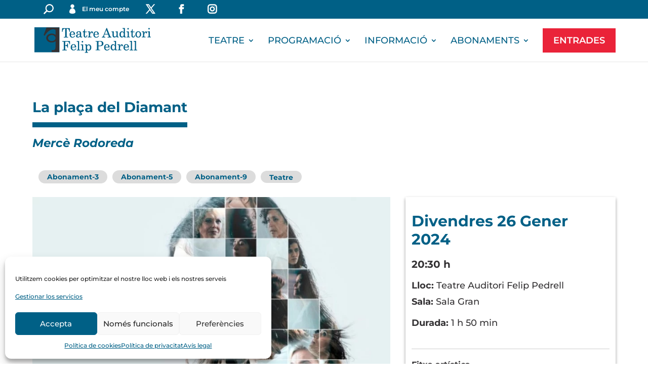

--- FILE ---
content_type: text/css
request_url: https://www.teatreauditoritortosa.cat/wp-content/themes/Divi-child/style.css?ver=4.23.1
body_size: 4526
content:
/*
 Theme Name:     Divi-child
 Theme URI:
 Description:      Divi-child Theme
 Author:		Josep
 Author URI:
 Template:       Divi
 Version:        1.0.1
 License:
 License URI:
 Tags:
 Text Domain:
*/
/*************************************************
* tipografia
* general
* header
* home
* programacio estable
* single programacio estable
* com arribar-hi
* premsa
* page search
* tipus entrades
* pagines legals
* footer
*************************************************/
/****** variables ******/
:root {
    --font-color: #333133;
    --color-primer: #006086;
    --color-segon: #ea2339;
    --font-regular: 400;
    --font-medium: 500;
    --font-semi-bold: 600;
    --font-bold: 700;
}

/****** tipografia ******/
body {
    font-size: 16px;
    line-height: 1.4em;
}
h1, .h1 {
    font-size: 50px;
    font-weight: var(--font-bold);
    color: #ffffff;
}
.single-post h1 {
    font-size: 40px;
    color: var(--font-color);
}
h2, .h2, .et_pb_column h2 {
    font-size: 28px;
    line-height: 1.2em;
    font-weight: var(--font-bold);
    color: var(--color-primer);
}
h3, .h3, .et_pb_column h3 {
    font-size: 23px;
    font-weight: var(--font-bold);
    color: var(--color-primer);
}
a:hover:not(.events__item) {
    color: var(--color-segon);
}
.size-14-r {
    font-size: 14px;
    font-weight: var(--font-regular);
}
.text-capitalize {
    text-transform: capitalize;
}
@media (max-width: 767px) {
    h1, .h1 {
        font-size: 40px;
    }
    h2, .h2, .et_pb_column h2 {
        font-size: 30px;
    }
    h3, .h3, .et_pb_column h3 {
        font-size: 20px;
    }
}

/****** general ******/
.container,
.et_pb_row {
    width: 90%;
}
.cursor-pointer {
    cursor: pointer;
}
.et_pb_section.section-title-general {
    /** padding-top: 285px; **/
	padding-top: 60px;
}
.title-border {
    margin-bottom: 22px;
    border-bottom: 6px solid var(--color-primer);
}
li::marker {
    color: var(--color-primer);
}
.mfp-title {
    display: none;
}
.mb-10 {
    margin-bottom: 10px;
}
.m-b-50 {
    margin-bottom: 50px;
}
.m-b-40 {
    margin-bottom: 40px;
}
.m-b-30 {
    margin-bottom: 30px;
}
.m-b-20 {
    margin-bottom: 20px;
}
.p-t-20 {
    padding-top: 20px;
}
.color-primer {
    color: var(--color-primer);
}
.btn-petit-roig {
    background-color: var(--color-segon);
    color: #ffffff;
    padding: 20px 50px;
    font-size: 20px;
    font-weight: var(--font-bold);
    text-transform: uppercase;
}
.btn-petit-roig:hover {
    background-color: #ffffff;
    color: var(--color-segon);
}
.btn-petit-roig-border {
    background-color: var(--color-segon);
    border: 2px solid var(--color-segon);
    color: #ffffff;
    padding: 12px 30px;
    font-size: 14px;
    font-weight: var(--font-bold);
    text-transform: uppercase;
}
.btn-petit-roig-border:hover {
    background-color: #ffffff;
    color: var(--color-segon);
}
.btn-mitja-roig {
    display: block;
    margin-top: -7px;
    background-color: var(--color-segon);
    border: 2px solid var(--color-segon);
    border-top: none;
    color: #ffffff;
    padding: 20px 50px;
    text-align: center;
    font-size: 20px;
    font-weight: var(--font-bold);
    text-transform: uppercase;
}
.btn-mitja-roig:hover {
    background-color: #ffffff;
    color: var(--color-segon);
}
.btn-mitja-blau {
    background-color: var(--color-primer);
    border: 2px solid var(--color-primer);
    color: #ffffff;
    padding: 20px 50px;
    text-align: center;
    font-size: 20px;
    font-weight: var(--font-bold);
    text-transform: uppercase;
}
a.btn-mitja-blau:hover {
    background-color: #ffffff;
    color: var(--color-primer) !important;
}
.data-border {
    margin-bottom: 14px;
    border-bottom: 2px solid #ffffff;
    line-height: 40px;
    max-width: 192px;
}
.title-border-blue {
    margin-bottom: 14px;
    border-bottom: 10px solid var(--color-primer);
    line-height: 40px;
    max-width: fit-content;
}
.sense-activitats {
    text-align: center;
}
.page-pagination {
    padding-top: 40px;
    text-align: center;
}
.page-pagination a {
    font-weight: var(--font-semi-bold);
    color: var(--color-primer);
}
.page-pagination a:hover {
    color: var(--color-segon);
}
.et_pb_gallery .et-pb-controllers {
    display: none;
}
.et_pb_slider .et-pb-arrow-prev {
    left: 22px;
    opacity: 1;
    color: #ffffff !important;
}
.et_pb_slider .et-pb-arrow-next {
    right: 22px;
    opacity: 1;
    color: #ffffff !important;
}
.et_pb_slider:hover .et-pb-arrow-next {
    opacity: 0.7;
    color: #ffffff !important;
}
.et_pb_slider:hover .et-pb-arrow-prev {
    opacity: 0.7;
    color: #ffffff !important;
}
.boto-inactiu {
    pointer-events: none;
    cursor: default;
}
@media(max-width: 980px) {
    .et_pb_section.section-title-general {
        padding-top: 200px;
    }
    .column-reverse {
        display: -webkit-box;
        display: -ms-flexbox;
        display: flex;
        -webkit-box-orient: vertical;
        -webkit-box-direction: reverse;
            -ms-flex-direction: column-reverse;
                flex-direction: column-reverse;
    }
}
@media (max-width: 767px) {
    .et_pb_section.section-title-general {
        padding-top: 120px;
        padding-bottom: 30px;
    }
}

/****** header ******/
/* topbar */
body #top-header,
body .et-fixed-header#top-header {
    background-color: var(--color-primer);
}
#top-header > .container {
    padding-top: 12px;
}
#et-secondary-menu {
    display: -webkit-box;
    display: -ms-flexbox;
    display: flex;
    float: none;
    -webkit-box-pack: end;
        -ms-flex-pack: end;
            justify-content: end;
}
#et-secondary-menu #et_top_search {
    margin-top: 0;
    margin-right: 30px;
}
#et-secondary-nav li {
    margin-right: 30px;
}
#top-header .top-bar-icon a,
.et-fixed-header#top-header .top-bar-icon a {
    color: #ffffff;
}
#top-header .icon_profile > a,
#mobile_menu .icon_profile > a {
    display: -webkit-box;
    display: -ms-flexbox;
    display: flex;
}
.top-bar-icon a::before {
    font-family: ETmodules !important;
    font-size: 18px;
    transition: all .3s ease;
    cursor: pointer;
}
.icon_profile a::before {
    content: '\e08a';
}
.top-bar-icon-twitter a::before {
    content: '\e094';
}
.top-bar-icon-facebook a::before {
    content: '\e093';
}
.top-bar-icon-instagram a::before {
    content: '\e09a';
}
#top-header #et_search_icon:before,
#top-header .et-fixed-header #et_search_icon:before,
#top-header .top-bar-icon a:before {
    color: #ffffff !important;
}
.top-bar-icon:not(.icon_profile) > a > span {
    display: none;
}
#et-secondary-menu #et_search_icon:before {
    font-size: 18px;
    font-weight: 700;
}
.top-bar-icon:hover::before,
#et-secondary-menu #et_search_icon:hover:before {
    opacity: 0.8;
}
/* menu */
#top-menu.nav li a {
    font-weight: var(--font-medium);
}
#top-menu > li:hover:not(:last-child) > a,
#top-menu li.menu-item.current-menu-item > a {
    color: var(--color-segon);
} 
.et_header_style_left .et_menu_container #et-top-navigation {
    padding-top: 19px;
}
.et_header_style_left #et-top-navigation nav > ul > li.menu-item-destacat > a,
.et-fixed-header #top-menu li.menu-item-destacat a {
    padding: 16px 20px;
    background-color: var(--color-segon);
    border: 1px solid var(--color-segon);
    color: #ffffff !important;
    font-weight: var(--font-semi-bold);
}
.et_header_style_left #et-top-navigation nav > ul > li.menu-item-destacat > a:hover,
.et-fixed-header #top-menu li.menu-item-destacat a:hover {
    background-color: #ffffff;
    color: var(--color-segon) !important;
    opacity: 1;
}
.nav li ul.sub-menu {
    width: 350px;
}

#top-menu li a {
    font-size: 17px;
}

#top-menu li li {
    width: 100%;
}
#top-menu li li a {
    width: 100%;
    padding-left: 0;
    padding-right: 0;
}
#top-menu.nav ul li a:hover {
    background-color: transparent;
    opacity: 1;
    color: var(--color-segon);
}
@media(max-width: 1150px) {
    #top-menu li {
        padding-right: 10px;
    }
    #top-menu li.menu-item a {
        font-size: 16px;
    }
}
@media(min-width: 981px) and (max-width: 1050px) {
    #main-header > .container {
        width: 94%;
    }
}
@media(max-width: 992px) {
    #top-menu li {
        padding-right: 7px;
    }
}
@media(max-width: 980px) {
    .et_mobile_menu li a {
        text-transform: uppercase;
        border-bottom: none;
    }
    #mobile_menu .icon_profile > a {
        width: max-content;
        margin-right: 10px;
    }
    .et_mobile_menu .top-bar-icon {
        float: left;
        padding-left: 5%;
        padding-top: 2%;
        color: var(--color-primer);
    }
    .et_header_style_left #logo {
        max-width: 76%;
        max-height: 64%;
    }
	
}

/****** home ******/
body:not(.et-tb) #main-content #app-home > .container,
body:not(.et-tb) #main-content .home__activitats-complementaries > .container,
body:not(.et-tb) #main-content .home__activitats-externes > .container,
body:not(.et-tb) #main-content .programacio-estable__section > .container,
body:not(.et-tb) #main-content .single-event__content > .container,
.single-event__content .et_pb_post .entry-content,
body:not(.et-tb) #main-content .single-event__relacionats > .container {
    padding-top: 0;
}
#app-home > .container > section,
.home__activitats-complementaries,
.home__activitats-externes,
.programacio-estable__section,
.single-event__content {
    padding: 70px 0;
}
.section-no-padding-top {
    padding-top: 0;
}
.slider.home__slider {
    aspect-ratio: 16/5;
    width: 100% !important;
    height: auto !important;
}
#main-content .home__slider .home__calendar-header > .container {
    padding-top: 30px;
}
#app-home > .slider > .slider-items > .slider-item {
    background-size: cover;
    background-repeat: no-repeat;
    background-position: center;
}
.home__calendar-header {
    display: -webkit-box;
    display: -ms-flexbox;
    display: flex;
    height: 100%;
}
.home__calendar-header-info {
    color: #ffffff;
    text-align: right;
    max-width: 900px;
    margin-right: 0;
    margin-left: auto;
}
.etiqueta-disponible {
    background-color: var(--color-segon);
    color: white;
    padding: 5px 15px;
    text-transform: uppercase;
}
.home__calendar-header-info .etiqueta-disponible {
    display: inline-block;
    margin-bottom: 15px;
    text-shadow: none;
}
.home__calendar-header-info h2 {
    font-size: 50px;
    font-weight: var(--font-bold);
    color: #ffffff;
    text-shadow: 2px 2px 3px #000000;
}
.home__calendar-header-info p {
    text-shadow: 1px 1px 1px #000000;
}
.home__calendar-header-info .data-border {
    max-width: none;
}
.home__calendar-header-info a {
    margin-top: 22px;
    display: block;
    max-width: max-content;
    margin-right: 0;
    margin-left: auto;
}
#app-home > .container .home__calendar-section {
    display: -ms-grid;
    display: grid;
    -ms-grid-columns: 68% 32%;
    grid-template-columns: 68% 32%;
    padding-bottom: 60px;
}
.home__calendar-section > div:last-child {
    padding-top: 85px;
}
.home__calendar-section .button_calendar {
    display: block;
    margin-bottom: 30px;
    background-color: #ffffff;
    border: 2px solid var(--color-primer);
    color: var(--color-primer);
    padding: 20px 50px;
    text-align: center;
    font-size: 20px;
    font-weight: var(--font-bold);
    text-transform: uppercase;
}
.home__calendar-section .button_calendar:hover {
    background-color: var(--color-primer);
    color: #ffffff;
}
.home__calendar-section .home__calendar-event-item:not(:last-child) {
    margin-bottom: 45px;
}
.home__calendar-event-item a:hover h2 {
    color: var(--color-segon);
}
.home__calendar-events {
    display: -ms-grid;
    display: grid;
    -ms-grid-columns: 61% 39%;
    grid-template-columns: 61% 39%;
}
.home__calendar-event-left > div {
    position: relative;
}
.etiqueta-disponible-image {
    position: absolute;
    top: 15px;
    right: 15px;
}
.etiqueta-disponible-image > .etiqueta-disponible:not(:last-child) {
    margin-bottom: 10px;
}
.boto-entrades {
    margin-top: -84px;
    margin-right: 15px;
    text-align: right;
}
a:hover .boto-entrades {
    filter: grayscale(0.6);
}
.home__calendar-event-right {
    padding: 0 40px;
}
.home__calendar-event-tags {
    display: -webkit-box;
    display: -ms-flexbox;
    display: flex;
    -webkit-box-align: center;
        -ms-flex-align: center;
            align-items: center;
    -ms-flex-wrap: wrap;
        flex-wrap: wrap;
    margin-bottom: 10px;
}
.home__calendar-event-tags p {
    padding-bottom: 0;
    font-size: 12px;
    font-weight: var(--font-regular);
    color: var(--color-primer);
    margin-bottom: 5px;
}
.home__calendar-event-tags p:not(:last-child) {
    margin-right: 10px;
}
.home__calendar-event-tags p.event_categoria-tag {
    color: var(--color-primer);
    font-size: 14px;
    font-weight: var(--font-semi-bold);
}
.home__calendar-section h2 {
    padding-bottom: 15px;
}

.home__calendar-section .vc-container.vc-is-dark {
    background-color: var(--color-primer);
}
.home__calendar-section .vc-container.vc-is-dark .vc-day {
    min-height: 40px !important;
    padding-top: 14px !important;
    padding-bottom: 10px !important;
}
.home__calendar-section .vc-container.vc-is-dark .vc-day .vc-highlights.vc-day-layer .vc-day-layer .vc-highlight {
    background-color: #ffffff !important;
}
.home__calendar-section .vc-container.vc-is-dark .vc-highlights + .vc-day-content {
    color: var(--color-primer) !important;
    margin-bottom: 4px !important;
}
#app-home > .container .home__events-estables {
    padding-top: 45px;
}
.home__events-estables {
    padding-bottom: 70px;
}
.home__events-estables-grid {
    display: -ms-grid;
    display: grid;
    -ms-grid-columns: 32% 30px 32% 30px 32%;
    grid-template-columns: repeat(3, 32%);
    -webkit-column-gap: 2%;
       -moz-column-gap: 2%;
            column-gap: 2%;
    row-gap: 40px;
}
.home__events-estables-item {
    box-shadow: 0 0 11px #dee2e6;
    background-color: white;
}
.home__calendar-event-estable-tags {
    padding: 12px 12px;
}
.home__events-estables-item > div:nth-child(3),
.home__events-estables-item > a > div:nth-child(3) {
    padding: 0 12px 20px; 
}
.home_events-estables-button {
    padding: 60px 0 20px;
    text-align: center;
}
.events__item:hover h3 {
    color: var(--color-segon);
}
.home__events-estables,
.home__activitats-externes {
    background-color: #f5f8fa;
}
.home__activitats-complementaries-button {
    padding: 26px 0 16px;
}
.home__activitats-complementaries-grid {
    display: -ms-grid;
    display: grid;
    -ms-grid-columns: 1fr 80px 1fr;
    grid-template-columns: 1fr 1fr;
    -webkit-column-gap: 80px;
       -moz-column-gap: 80px;
            column-gap: 80px;
    row-gap: 40px;
    padding-top: 40px;
}
@media(max-width: 1100px) {
    #app-home > .container .home__calendar-section {
        -ms-grid-columns: 60% 40%;
        grid-template-columns: 60% 40%;
    }
    #app-home > .container .home__calendar-section > div:first-child {
        padding-right: 30px;
    }
    .home__calendar-events {
        display: block;
    }
    .home__calendar-event-right {
        padding: 15px 0 0;
    }
}
@media(max-width: 980px) {
    .slider.home__slider {
        aspect-ratio: 16/9;
    }
    .home__events-estables-grid {
        -ms-grid-columns: 1fr 30px 1fr;
        grid-template-columns: repeat(2, 1fr);
    }
}
@media (max-width: 767px) {
    .slider.home__slider {
        aspect-ratio: 16/10;
    }
    #main-content .home__slider .home__calendar-header > .container {
        padding-top: 0;
    }
    .data-border {
        margin-bottom: 10px;
        line-height: 30px;
    }
    .home__calendar-header-info h2 {
        padding-bottom: 16px;
        font-size: 24px;
    }
    .home__calendar-header-info a {
        display: initial;
        margin-top: 10px;
        padding: 10px 20px;
        font-size: 16px;
    }
    #app-home > .container .home__calendar-section {
        display: -webkit-box;
        display: -ms-flexbox;
        display: flex;
        -webkit-box-orient: vertical;
        -webkit-box-direction: reverse;
            -ms-flex-direction: column-reverse;
                flex-direction: column-reverse;
    }
    #app-home > .container .home__calendar-section > div:first-child {
        padding: 40px 0 0;
    }
    .home__calendar-section > div:last-child {
        width: 100%;
        padding-top: 0;
    }
}
@media (max-width: 480px) {
    .btn-mitja-blau {
        padding: 15px 30px;
        font-size: 17px;
    }
    .boto-entrades {
        margin-top: -60px;
    }
    .boto-entrades > img {
        max-width: 44px;
    }
}

/****** programacio estable ******/
body:not(.et-tb) #main-content .container.programacio-estable__categories-list {
    padding-top: 0;
    display: -webkit-box;
    display: -ms-flexbox;
    display: flex;
    -ms-flex-wrap: wrap;
        flex-wrap: wrap;
}
.programacio-estable__categories-list > div {
    margin-bottom: 10px;
}
.programacio-estable__categories-list > div:not(:last-child) {
    margin-right: 10px;
}
.programacio-estable__categories-list button {
    padding: 10px;
    background-color: var(--color-primer);
    border: 2px solid var(--color-primer);
    color: #ffffff;
    font-size: 20px;
    font-weight: var(--font-bold);
    cursor: pointer;
}
.programacio-estable__categories-list button.clickedcategory {
    background-color: var(--color-segon);
    border: 2px solid var(--color-segon);
}
.programacio-estable__section .home__events-estables-grid {
    -ms-grid-columns: 32% 2% 32% 2% 32%;
    grid-template-columns: repeat(3, 32%);
    -webkit-column-gap: 2%;
       -moz-column-gap: 2%;
            column-gap: 2%;
}
.home__calendar-event-image {
    position: relative;
}
.etiqueta-disponible-img-cat {
    position: absolute;
    top: 15px;
    right: 15px;
}
@media (max-width: 980px) {
    .programacio-estable__section .home__events-estables-grid {
        -ms-grid-columns: 48% 4% 48%;
        grid-template-columns: repeat(2, 48%);
        -webkit-column-gap: 4%;
           -moz-column-gap: 4%;
                column-gap: 4%;
    }
}
@media (max-width: 767px) {
    #app_categories > .programacio-estable__section:first-child {
        padding: 40px 0 30px;
    }
    .programacio-estable__categories-list button {
        font-size: 16px;
    }
    .programacio-estable__section .home__events-estables-grid {
        -ms-grid-columns: 100%;
        grid-template-columns: 100%;
    }
}

/****** single programacio estable ******/
#main-content.single-event__post .container::before {
    content: none;
}
.single-event__header {
    padding: 275px 0 175px;
    background-size: cover;
    background-repeat: no-repeat;
    background-position: center;
}
.single-event__content .et_pb_post {
    margin-bottom: 0;
}
.single-event .single-event__content h1 {
    margin-bottom: 20px;
}
.single-event__content .event_categoria-tag {
    background-color: gainsboro;
    padding: 2px 17px;
    border-radius: 30px;
}
.single-event__content .entry-content {
    display: -ms-grid;
    display: grid;
    -ms-grid-columns: 64% 36%;
    grid-template-columns: 64% 36%;
}
.entry-content-left {
    padding-right: 30px;
}
.event__descripcio {
    padding: 40px 0;
}
.event__fitxa-artistica {
    padding-top: 40px;
}
.event__extra-info {
    box-shadow: 0 3px 6px rgba(0,0,0,0.16), 0 3px 6px rgba(0,0,0,0.23);
}
.event__extra-info .btn-mitja-roig {
    border-top: 2px solid var(--color-segon);
}
.no-venta-entrades {
    margin-top: 0px;
    background-color: var(--color-segon);
    color: #ffffff;
    padding: 20px 50px;
    text-align: center;
    font-size: 20px;
    font-weight: var(--font-bold);
    text-transform: uppercase;
}
p:not(.has-background):last-of-type.no-venta-entrades {
    padding-bottom: 20px;
}
.btn-mitja-roig.boto-inactiu {
    background-color: var(--font-color);
    border-color: var(--font-color);
}
.event__extra-info-content {
    padding: 30px 12px;
    font-size: 18px;
}
.event__extra-info-content-data.h2 {
    font-size: 30px;
    text-transform: capitalize;
}
.event__extra-info-content-hora {
    padding: 20px 0 20px;
    font-size: 20px;
    font-weight: var(--font-bold);
}
.event__extra-info-content-duracio,
.event__extra-info-content-sala {
    padding-bottom: 20px;
}
.event__extra-info-content-lloc {
    padding-bottom: 10px;
}
.event__extra-info-content-extra {
    padding-top: 50px;
}
.event__extra-info-content-fitxa-artistica {
    border-top: 1px solid #cccccc;
    padding-top: 20px;
    margin-top: 20px;
    font-size: 16px;
}
.single-event__relacionats {
    padding: 70px 0;
    background-color: #F0F0F0;
}
.single-events__activitats-relacionades-grid {
    display: -ms-grid;
    display: grid;
    -ms-grid-columns: 1fr 30px 1fr 30px 1fr;
    grid-template-columns: repeat(3, 1fr);
    -webkit-column-gap: 30px;
       -moz-column-gap: 30px;
            column-gap: 30px;
    row-gap: 40px;
}
@media(max-width: 980px) {
    .single-event__header {
        padding: 200px 0 100px;
    }
    .single-event__content .entry-content {
        display: block;
    }
    .entry-content-left {
        padding-right: 0;
    }
}
@media (max-width: 767px) {
    .single-event__header {
        padding: 80px 0 50px;
    }
    .home__events-estables-grid,
    .home__activitats-complementaries-grid,
    .single-events__activitats-relacionades-grid {
        -ms-grid-columns: 1fr;
        grid-template-columns: 1fr;
    }
}
@media (max-width: 479px) {
    .et_pb_post h2 {
        font-size: 30px;
    }
}

/****** com arribar-hi ******/
.arribar__contacte .top-bar-icon {
    display: -webkit-box;
    display: -ms-flexbox;
    display: flex;
    -webkit-box-align: baseline;
        -ms-flex-align: baseline;
            align-items: baseline;
}
.arribar__contacte .top-bar-icon a {
    color: var(--font-color);
    margin-right: 10px;
}
.arribar__contacte .top-bar-icon a:hover {
    color: var(--color-primer);
}
.top-bar-icon a:before {
    font-family: ETmodules!important;
    margin-right: 10px;
    font-size: 18px;
    color: var(--color-primer);
}
.top-bar-icon-mail a:before {
    content: "\e076";
}
.top-bar-icon-phone a:before {
    content: "\e090";
}

/****** premsa ******/
.premsa__noticies .et_pb_image_container {
    margin: 0;
}
.premsa__noticies .et_pb_blog_grid .et_pb_post {
    padding-left: 0;
    padding-right: 0;
}

/****** page search ******/
.search__title > .et_pb_column > .et_pb_module:nth-child(2) {
    margin-top: -84px;
}
@media(max-width: 1360px) {
    .search__title > .et_pb_column > .et_pb_module:nth-child(2) {
        margin-top: -58px;
    }
    .search__title > .et_pb_column .et_pb_text h1 {
        font-size: 43px;
    }
}
@media(max-width: 980px) {
    .search__title > .et_pb_column .et_pb_text h1 {
        font-size: 38px;
    }
}
@media(max-width: 767px) {
    .search__title > .et_pb_column .et_pb_text h1 {
        font-size: 26px;
    }
}

/****** tipus entrades ******/
.entrades__botons {
    display: -ms-grid;
    display: grid;
    -ms-grid-columns: 1fr 20px 1fr 20px 1fr 20px 1fr;
    grid-template-columns: repeat(4, 1fr);
    -webkit-column-gap: 20px;
       -moz-column-gap: 20px;
            column-gap: 20px;
}
.entrades__botons > .btn-mitja-blau {
    padding: 20px 40px;
    font-size: 18px;
}
.entrades__botons > br {
    display: none;
}
@media(max-width: 980px) {
    .entrades__botons {
        -ms-grid-columns: 1fr 20px 1fr;
        grid-template-columns: repeat(2, 1fr);
        row-gap: 20px;
    }
    .tipus-entrades__abonaments > .et_pb_column:first-child {
        margin-bottom: 0;
    }
    .tipus-entrades__abonaments > .et_pb_column:last-child {
        margin-bottom: 30px;
    }
}
@media(max-width: 507px) {
    .entrades__botons > .btn-mitja-blau {
        padding: 10px 9px;
        font-size: 15px;
    }
}

/****** pagines legals ******/
.page-id-487 h1 {
    color: var(--color-primer);
}

/****** footer ******/
.formulari-newsletter {
    display: -webkit-box;
    display: -ms-flexbox;
    display: flex;
    -webkit-box-align: center;
        -ms-flex-align: center;
            align-items: center;
}
.formulari-newsletter > .email {
    max-width: 70%;
    margin-right: 10px;
}
.formulari-newsletter input[type="email"] {
    max-width: 100%;
    font-size: 16px;
    padding: 10px 16px;
    margin-right: 16px;
}
.formulari-newsletter input[type="email"]::placeholder {
    color: var(--color-primer);
}
.formulari-newsletter input[type="submit"] {
    font-size: 20px;
    font-weight: var(--font-bold);
    padding: 16px 26px;
    background-color: var(--color-primer);
    border: none;
    color: #ECFAFF;
    cursor: pointer;
}
.formulari-newsletter input[type="submit"]:hover {
    background-color: var(--color-segon);
}
.wpcf7 form.sent .wpcf7-response-output {
    color: #ffffff;
}
.footer__middle-section .formulari-consentiment {
    margin-top: 16px;
    color: #ECFAFF;
    font-size: 14px;
}
.footer__middle-section .formulari-consentiment h5 {
    cursor: pointer;
    color: #ECFAFF;
    text-decoration: underline;
}
.footer__middle-section .formulari-consentiment .et_pb_toggle_content {
    padding-bottom: 16px;
}
.footer__middle-section .formulari-consent-politiques {
    padding-top: 14px;
    padding-bottom: 16px;
    color: #ECFAFF;
}
.formulari-consent-politiques .wpcf7-list-item,
.formulari-consent-politiques input[type="checkbox" i] {
    margin-left: 0;
}
.formulari-consent-politiques a:hover {
    color: var(--color-segon);
}
.form-newsletter-capcha {
    color: #ECFAFF;
}
.footer__bottom-section a {
    font-weight: var(--font-bold);
}
.footer__bottom-section a:hover {
    color: var(--color-segon);
}
@media(min-width: 981px) {
    .footer__top-section .et_pb_gutters2.et_pb_row .et_pb_column_1_4 .et_pb_widget {
        margin-bottom: 0;
    }
}
@media(max-width: 570px) {
    .formulari-newsletter > span:first-child {
        width: 65%;
        margin-right: 10px;
    }
}
@media(max-width: 480px) {
    .footer__top-section .et_pb_row_4col>.et_pb_column.et_pb_column_1_4 .et_pb_widget {
        margin-bottom: 4.5%;
    }
    .formulari-newsletter {
        -webkit-box-orient: vertical;
        -webkit-box-direction: normal;
            -ms-flex-direction: column;
                flex-direction: column;
    }
    .formulari-newsletter > span:first-child {
        width: 100%;
        margin-right: 0;
    }
    .formulari-newsletter input[type="email"] {
        margin-right: 0;
    }
    .footer__bottom-section {
        font-size: 14px;
    }
}

--- FILE ---
content_type: text/javascript
request_url: https://www.teatreauditoritortosa.cat/wp-content/plugins/sw-events/public/js/sw-events-public.js?ver=1.0.3
body_size: 484
content:
(function( $ ) {
	'use strict';

	/**
	 * All of the code for your public-facing JavaScript source
	 * should reside in this file.
	 *
	 * Note: It has been assumed you will write jQuery code here, so the
	 * $ function reference has been prepared for usage within the scope
	 * of this function.
	 *
	 * This enables you to define handlers, for when the DOM is ready:
	 *
	 * $(function() {
	 *
	 * });
	 *
	 * When the window is loaded:
	 *
	 * $( window ).load(function() {
	 *
	 * });
	 *
	 * ...and/or other possibilities.
	 *
	 * Ideally, it is not considered best practise to attach more than a
	 * single DOM-ready or window-load handler for a particular page.
	 * Although scripts in the WordPress core, Plugins and Themes may be
	 * practising this, we should strive to set a better example in our own work.
	 */
	/*$(document).ready(function() {
		$(document).on('click', '.js-filter-item > a', function(e) {
			e.preventDefault();

			var category = $(this).data('category');

			$.ajax( {
				url: wpAjax.ajaxUrl,
				data: {action: 'filter', category: category},
				type: 'post',
				success: function(result) {
					$('js-filter').html(result);
				},
				error: function(result) {
					console.warn(result);
				}
			});
		});
	});*/

})( jQuery );
